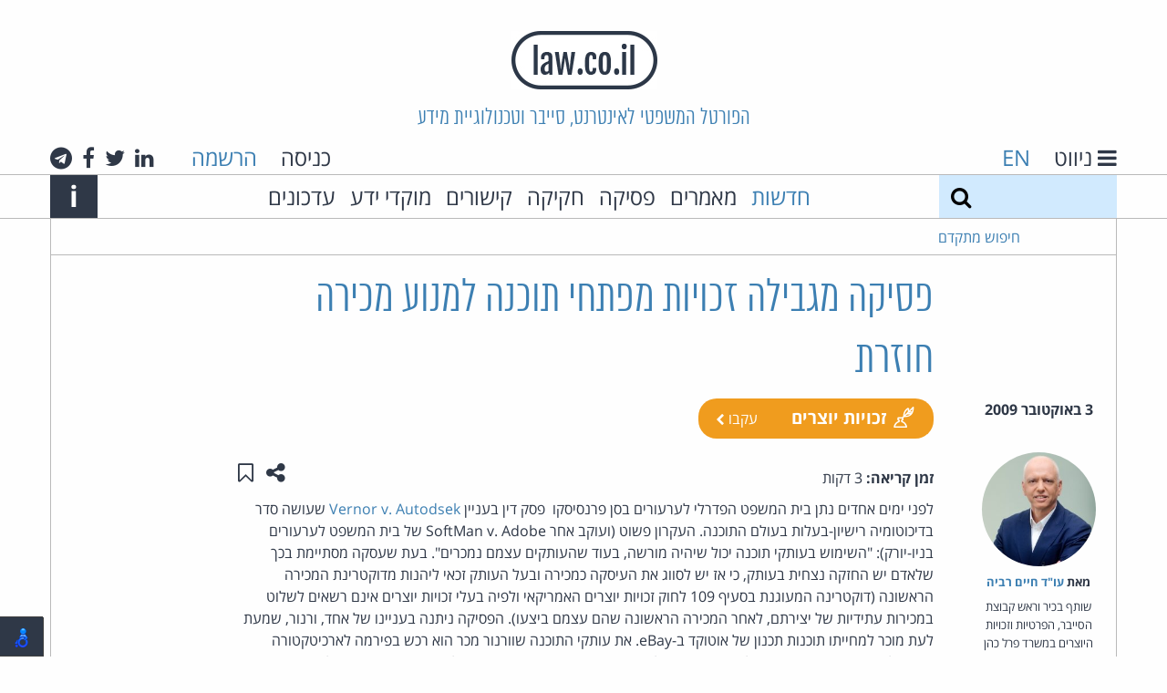

--- FILE ---
content_type: text/html; charset=utf-8
request_url: https://www.law.co.il/news/2009/10/03/Vernor-v-Autodsek/
body_size: 39705
content:
<!DOCTYPE html>
<html lang="he" dir="rtl" class="no-js">
  <head>
    <meta charset="utf-8">
    <meta http-equiv="x-ua-compatible" content="ie=edge">
    <title>פסיקה מגבילה זכויות מפתחי תוכנה למנוע מכירה חוזרת - חדשות - law.co.il</title>
    <meta name="viewport" content="width=device-width, initial-scale=1.0">
    <meta name="title" content="פסיקה מגבילה זכויות מפתחי תוכנה למנוע מכירה חוזרת - חדשות - law.co.il">
    <meta name="google-site-verification" content="HV6lHW_UnzFZtEPaILE3Rv0FCJv5d1zWtQ3lShOdgps">
    <link rel="icon" type="image/x-icon" href="/static/images/favicon.ico?v=1" />

    <!-- HTML5 shim, for IE6-8 support of HTML5 elements -->
    <!--[if lt IE 9]>
      <script src="https://html5shim.googlecode.com/svn/trunk/html5.js"></script>
    <![endif]-->

    
    <!-- Your stuff: Third-party css libraries go here -->
    
    <!-- This file store project specific CSS -->
    <link href="/static/css/project_rtl.css?v=9" rel="stylesheet">
    <link rel="stylesheet" href="/static/css/print_rtl.css" media="print">
    

    

    
    
    <meta name="description" content="לפני ימים אחדים נתן בית המשפט הפדרלי לערעורים בסן פרנסיסקו&amp;nbsp; פסק דין בעניין Vernor v. Autodsek שעושה סדר בדיכוטומיה רישיון-בעלות בעולם התוכנה. העקרון פשוט (ועוקב אחר SoftMan v. Adobe של בית המשפט לערעורים בניו-יורק): &amp;quot;השימוש בעותקי תוכנה יכול שיהיה מורשה, בעוד שהעותקים עצמם נמכרים&amp;quot;. בעת שעסקה מסתיימת בכך שלאדם יש החזקה נצחית בעותק, כי אז יש לסווג את העיסקה כמכירה ...">
    <meta name="author" content="עו&quot;ד חיים רביה">
    <meta property="og:title" content="פסיקה מגבילה זכויות מפתחי תוכנה למנוע מכירה חוזרת">


  </head>

  <body class="annon ">
    <header class="main-header">
        <h1 class="logo"><a href="/"><img src="/static/images/logo.png" alt="law.co.il" /></a></h1>
        <h2 class="slogan show-for-medium">הפורטל המשפטי לאינטרנט, סייבר וטכנולוגיית מידע</h2>
        <div class="row collapse main-header-top-nav show-for-large">
          <div class="medium-6 columns text-right header-lang-nav">
            <a href="#" class="gray-link" id="toggle-nav">
              <i class="fa fa-bars" aria-label="ניווט"></i>
              <span class="show-for-large">ניווט</span>
            </a>
            <span class="language-select">
              
              <a href="/en/">EN</a>
              
            </span>
          </div>
          <div class="medium-6 columns show-for-large text-left">

            
            <span class="header-login">
              <a href="/accounts/login/" class="gray-link login-link">כניסה</a>
              <a href="/accounts/signup/">הרשמה</a>
            </span>
            

            <span class="header-social-links">
              <a class="gray-link" href="#">
  <i class="fa fa-linkedin" aria-hidden="true"></i>
  <span class="show-for-sr">לינקדאין</span>
</a>
<a class="gray-link" href="https://twitter.com/lawcoil">
  <i class="fa fa-twitter" aria-hidden="true"></i>
  <span class="show-for-sr">טוויטר</span>
</a>
<a class="gray-link" href="https://www.facebook.com/law.co.il">
  <i class="fa fa-facebook" aria-hidden="true"></i>
  <span class="show-for-sr">פייסבוק</span>
</a>
<a class="gray-link" href="https://t.me/cyberlaw1">
  <i class="fa fa-telegram" aria-hidden="true"></i>
  <span class="show-for-sr">טלגרם</span>
</a>

            </span>
          </div>
        </div>

        <div class="alt-login hide-for-large">
            
              <a href="/accounts/login/" class="gray-link login-link">כניסה</a>
            
        </div>

        <div class="alt-lang-nav hide-for-large">
          <a href="#" class="gray-link" id="alt-toggle-nav">
            <i class="fa fa-bars" aria-label="ניווט"></i>
          </a>
          <span class="language-select">
            
            <a href="/en/">EN</a>
            
          </span>
        </div>


        <div class="main-header-bottom-nav show-for-medium">
          <div class="row collapse main-header-bottom-inner">
            <form method="get" action="/search/" class="large-2 medium-1 columns top-search">
              <label class="show-for-sr" for="search">חיפוש</label>
              <input type="text" name="q" id="search" value="">
              <button type="submit" class="search-button" aria-label="חיפוש">
                <i class="fa fa-search"></i>
              </button>
            </form>

            <a href="#" class="search-expand medium-1 columns show-for-medium-only">
                <span class="show-for-sr">Expand search form</span>
                <i class="fa fa-search" aria-hidden="true"></i>
            </a>

            <nav class="large-9 medium-10 columns">
              <ul class="top-menu">
                <li><a href="/news/">חדשות</a></li>
                <li><a class="gray-link" href="/articles/">מאמרים</a></li>
                
                <li><a class="gray-link" href="/computer-law/">פסיקה</a></li>
                <li><a class="gray-link" href="/legislation/">חקיקה</a></li>
                
                <li><a class="gray-link" href="/links/">קישורים</a></li>
                
                  <li><a class="gray-link" href="/knowledge-centers/">מוקדי ידע</a></li>
                  <li><a class="gray-link" href="/updates/">עדכונים</a></li>
                
              </ul>
            </nav>

            <div class="medium-1 columns text-left">
              <a class="main-header-about-link" href="#">
                <span class="show-for-sr">Info</span>
                <span aria-hidden="true" class="about-link">i</span>
              </a>
            </div>

            <div class="main-header-about-slogan">
              אתר האינטרנט של עו&quot;ד חיים רביה העומד בראש קבוצת האינטרנט, הסייבר וזכויות היוצרים של פרל כהן צדק לצר ברץ. פועל מ־1996
              <a class="main-header-about-close" href="#">
                <span class="show-for-sr">Close</span>
                <span aria-hidden="true" class="about-link">X</span>
              </a>
            </div>
            
          </div>
        </div>

          <div class="main-header-advanced-search show-for-large">
            <div class="row collapse border-bottom border-start border-end">
              <div class="large-2 columns advanced-search text-left">

                <a href="#" class="advanced-search-link">חיפוש מתקדם</a>
              </div>
            </div>
          </div>


          
          <div class="dropdown-pane" id="alt-header-logged-in-dropdown" data-dropdown data-close-on-click="true" aria-label="הגדרות">
            <a href="/my/topics/" class="gray-link">הנושאים שלי</a>
            <a href="#" class="gray-link">ההערות שלי</a>
            <a href="/my/content/" class="gray-link">התכנים שלי</a>
            <a href="/my/settings/" class="gray-link">הגדרות</a>
            <a href="/accounts/logout/" class="red-link">יציאה</a>
          </div>
    </header>

      <div class="main-content row collapse">
        
        
        
        
        
        
        
        


    
    
    <meta name="description" content="לפני ימים אחדים נתן בית המשפט הפדרלי לערעורים בסן פרנסיסקו&amp;nbsp; פסק דין בעניין Vernor v. Autodsek שעושה סדר בדיכוטומיה רישיון-בעלות בעולם התוכנה. העקרון פשוט (ועוקב אחר SoftMan v. Adobe של בית המשפט לערעורים בניו-יורק): &amp;quot;השימוש בעותקי תוכנה יכול שיהיה מורשה, בעוד שהעותקים עצמם נמכרים&amp;quot;. בעת שעסקה מסתיימת בכך שלאדם יש החזקה נצחית בעותק, כי אז יש לסווג את העיסקה כמכירה ...">
    <meta name="author" content="עו&quot;ד חיים רביה">
    <meta property="og:title" content="פסיקה מגבילה זכויות מפתחי תוכנה למנוע מכירה חוזרת">

<article class="grid-top-bottom-padded">
  <header>
    <div class="row no-margin-for-small">
      
      <div class="hide-for-medium">
        <time datetime=" 2009-10-03T07:59:55+02:00 " class="listing-time grid-padded">
          3 באוקטובר 2009
        </time>
      </div>
      <h1 class="medium-8 medium-offset-2 columns end content-detail-title">פסיקה מגבילה זכויות מפתחי תוכנה למנוע מכירה חוזרת</h1>
    </div>
    <div class="row no-margin-for-small">
      <div class="medium-2 columns show-for-medium">
        <time datetime=" 2009-10-03T07:59:55+02:00 " class="listing-time grid-padded text-center">
          3 באוקטובר 2009
        </time>
      </div>
      <div class="medium-8 columns end grid-bottom-padded">
        <div class="float-start item-tags">
            
<span class="category-tag rounded" style="background-color: #f09c1e">
  <a href="/topics/copyright/" class="white-link">
    <i class="category-icon copyright-icon" aria-hidden="true"></i>
    זכויות יוצרים
  </a>
  
      <a class="follow white-link login-link" href="/accounts/login/">
        עקבו
        <i class="fa fa-chevron-left"></i>
      </a>
  
</span>
  
        </div>
      </div>
    </div>
  </header>
  <section class="row no-margin-for-small">
    <div class="medium-2 columns item-sidebar">
        
        <div class="sidebar-contrib grid-padded">
          
          <a href="/lawyers/haim-ravia/" class="contrib-photo sidebar-contrib-photo" aria-hidden="true" style="background-image:url('/media/lawyers/2a.jpg')"></a>
          
          <div class="sidebar-contrib-name">
            <strong>
              מאת&rlm;
              
              <a href="/lawyers/haim-ravia/">עו&quot;ד חיים רביה</a>
              
            </strong>
          </div>
          <div class="sidebar-contrib-desc">
            <p>שותף בכיר וראש קבוצת הסייבר, הפרטיות וזכויות היוצרים במשרד פרל כהן צדק לצר ברץ</p>
          </div>
        </div>
        

        
    </div>
    <div class="medium-8 columns end">
      <div>
        <div class="clearfix">
          <span class="float-start reading-time">
            <strong>זמן קריאה:</strong>
            
            3 דקות
            
          </span>
          <div class="float-end item-actions">
            <button class="hollow no-border button" type="button" data-toggle="share-actions" data-tooltip aria-haspopup="true" title="שתפו עמוד זה">
              <span class="show-for-sr">שתפו עמוד זה</span>
              <i class="fa fa-share-alt" aria-hidden="true"></i>
            </button>
            <a href="/my/save-toggle/news/Vernor-v-Autodsek/" class="hollow no-border button toggle-save" data-tooltip aria-haspopup="true" title="שמור ב&quot;תכנים שלי&quot;">
              
              <span class="show-for-sr">שמור ב&quot;תכנים שלי&quot;</span>
              <i class="fa fa-bookmark-o" aria-hidden="true"></i>
              
            </a>
            <div id="share-actions" class="dropdown-pane border-all right" data-dropdown data-auto-focus="true">
              <a class="gray-link" href="https://www.facebook.com/sharer/sharer.php?u=https%3A%2F%2Fwww.law.co.il%2Fnews%2F2009%2F10%2F03%2FVernor-v-Autodsek%2F" target="_blank" data-tooltip aria-haspopup="true" title="שתפו בפייסבוק">
                <span class="show-for-sr">שתפו בפייסבוק</span>
                <i class="fa fa-facebook-square" aria-hidden="true"></i>
              </a>
              <a class="gray-link" href="https://www.linkedin.com/sharing/share-offsite/?url=https%3A%2F%2Fwww.law.co.il%2Fnews%2F2009%2F10%2F03%2FVernor-v-Autodsek%2F" target="_blank" data-tooltip aria-haspopup="true" title="שתפו בלינקדאין">
                <span class="show-for-sr">שתפו בלינקדאין</span>
                <i class="fa fa-linkedin-square" aria-hidden="true"></i>
              </a>
              <a class="gray-link" href="https://plus.google.com/share?url=https%3A%2F%2Fwww.law.co.il%2Fnews%2F2009%2F10%2F03%2FVernor-v-Autodsek%2F" target="_blank" data-tooltip aria-haspopup="true" title="שתפו בגוגל+">
                <span class="show-for-sr">שתפו בגוגל+</span>
                <i class="fa fa-google-plus-square" aria-hidden="true"></i>
              </a>
              <a class="gray-link" href="https://twitter.com/home?status=%D7%A4%D7%A1%D7%99%D7%A7%D7%94+%D7%9E%D7%92%D7%91%D7%99%D7%9C%D7%94+%D7%96%D7%9B%D7%95%D7%99%D7%95%D7%AA+%D7%9E%D7%A4%D7%AA%D7%97%D7%99+%D7%AA%D7%95%D7%9B%D7%A0%D7%94+%D7%9C%D7%9E%D7%A0%D7%95%D7%A2+%D7%9E%D7%9B%D7%99%D7%A8%D7%94+%D7%97%D7%95%D7%96%D7%A8%D7%AA+https%3A%2F%2Fwww.law.co.il%2Fnews%2F2009%2F10%2F03%2FVernor-v-Autodsek%2F" target="_blank" data-tooltip aria-haspopup="true" title="שתפו בטוויטר">
                <span class="show-for-sr">שתפו בטוויטר</span>
                <i class="fa fa-twitter" aria-hidden="true"></i>
              </a>
              <a class="gray-link" href="mailto:?subject=פסיקה מגבילה זכויות מפתחי תוכנה למנוע מכירה חוזרת&amp;body=https%3A%2F%2Fwww.law.co.il%2Fnews%2F2009%2F10%2F03%2FVernor-v-Autodsek%2F" data-tooltip aria-haspopup="true" title="שתפו באמצעות דואר אלקטרוני">
                <span class="show-for-sr">שתפו באמצעות דואר אלקטרוני</span>
                <i class="fa fa-envelope" aria-hidden="true"></i>
              </a>
            </div>
          </div>
          
        </div>
        <div class="article-content">
          לפני ימים אחדים נתן בית המשפט הפדרלי לערעורים בסן פרנסיסקו&nbsp; פסק דין בעניין <a href="http://ia311030.us.archive.org/2/items/gov.uscourts.wawd.145432/gov.uscourts.wawd.145432.71.0.pdf">Vernor v. Autodsek</a> שעושה סדר בדיכוטומיה רישיון-בעלות בעולם התוכנה. העקרון פשוט (ועוקב אחר SoftMan v. Adobe של בית המשפט לערעורים בניו-יורק): &quot;השימוש בעותקי תוכנה יכול שיהיה מורשה, בעוד שהעותקים עצמם נמכרים&quot;. בעת שעסקה מסתיימת בכך שלאדם יש החזקה נצחית בעותק, כי אז יש לסווג את העיסקה כמכירה ובעל העותק זכאי ליהנות מדוקטרינת המכירה הראשונה (דוקטרינה המעוגנת בסעיף 109 לחוק זכויות יוצרים האמריקאי ולפיה בעלי זכויות יוצרים אינם רשאים לשלוט במכירות עתידיות של יצירתם, לאחר המכירה הראשונה שהם עצמם ביצעו). הפסיקה ניתנה בעניינו של אחד, ורנור, שמעת לעת מוכר למחייתו תוכנות תכנון של אוטוקד ב-eBay. את עותקי התוכנה שוורנור מכר הוא רכש בפירמה לארכיטקטורה בסיאטל, ש - כך מתברר - מכרה לו את העותקים למרות שב- 2002 חייב אותה רישיון לגרסאות משודרגות של התוכנה להשמיד גרסאות ישנות יותר. לאחר שאוטודסק דרשה מאי-ביי לחסום את המכירה (ואי-ביי עשתה כן ואפילו חסמה את ורנור כליל משך חודש אחד, ב- 2007), ורנור פנה לבית המשפט בבקשה לפסק-דין הצהרתי שהסתיימה כאמור לטובתו&nbsp; <br />
<br />
law.co.il מעיר שהעיקרון הפשוט הזה (הבעלות בעותק הפיסי היא של הרוכש בעוד שזכות היוצרים נותרת של חברת התכנה) חל גם בדין הישראלי. הוא אמור היה להניב תוצאה שונה לגמרי בפסק-דין מחוזי חשוב -&nbsp; <a href="http://law.co.il/computer-law/agma.pdf">בש&quot;א 2184/02 מייקרוסופט קורפוריישן נ' אגמה מחשוב 1999 בע&quot;מ</a>. באותו עניין, אגמה סחרה ברשיונות תוכנה המופרדים מחבילות התוכנה שהיא רכשה מעסקים שפשטו את הרגל - זאת בעוד שהמבקשת, מייקרוסופט העולמית, משווקת ללקוחותיה חבילה שלמה ובה תקליטור התוכנה והמסמכים הנלווים אליו. בחיפוש שנעשה אצל אגמה נתפסו בין השאר תוכנות, מדבקות רשיון וחוברות הדרכה שהופרדו מחבילות התוכנה המקוריות שבמסגרתן נמכרו מלכתחילה. פסק-הדין עסק בזכותה למוכרם ופסק כי הלקוח יכול לעשות ככל העולה על רוחו בתקליטור שעליו מותקנת התוכנה אך לא בתוכנה עצמה שבה אין לו זכויות קניין אלא רשיון בלבד. הרישיון הנלווה לתקליטור מתיר שימוש בעותק התוכנה המוטבע על גבי תקליטור זה בלבד ולא בעל עותק אחר של התוכנה. לכן, מכירת רשיון שהופרד מהתוכנה נוגדת את תנאי הרשיון ואינה מקנה לרוכש כל זכות שהיא. ב<a href="/articles/e-commerce/2002/12/09/138/">ביקורת</a> על פסק דינו של השופט עדיאל כתבנו כבר ב- 2002 כי &quot;בית-המשפט לא הבחין בין האחזקה הפיסית ביצירה (במקרה זה, בתקליטור המחזיק את התוכנה) לבין השימוש בזכויות היוצרים ביצירה (כגון, העתקה, פירסום, ביצוע פומבי, השכרה והשאלה).רק במקרה אחרון זה זכאי בעל זכות היוצרים להישמע בטרוניה. והנה, הדין בישראל אינו מכיר בזכותו של בעל זכות יוצרים להפיץ את היצירה אלא רק &quot;אם זו יצירה שלא נתפרסמה - לפרסם את היצירה או כל חלק ניכר הימנה&quot; (סעיף 1(2) לחוק זכות יוצרים, 1911). הוציא בעל הזכויות ביצירה עותקים ממנה לציבור - שוב הוא אינו בעל הזכות הייחודית להפיצם.. אגמה, יוצא מכך, לא השתמשה בזכותו הייחודית של בעל זכות יוצרים וממילא לא הייתה סיבה להכפיפה לתנאי הרשיון של התוכנה.&quot; {<a href="/articles/e-commerce/2002/12/09/138/">כפיפות לרשיונות תכנה</a>, 9.12.2002}<br />
<br />
ועוד - זוכרים את פסק-הדין השנוי במחלוקת בנושא <a href="http://www.law.cornell.edu/copyright/cases/991_F2d_511.htm">Mai v. Peak</a>? באותו עניין נפסק שטעינה של תוכנה לזכרון של מחשב היא העתקה הדורשת רישין מבעל זכות היוצרים. חב' Mai שיצרה תוכנות ומערכות הפעלה הצליחה למנוע מ- Peak לתת שירות לתוכנות שנרכשו והותקנו כדין אצל לקוחותיה מפני שטעינת התוכנות לזכרון הגישה האקראי (RAM) של המחשב, יצרה עותק לא מורשה. אכן, חוק זכויות יוצרים האמריקאי, בדומה לחוק הישראלי החדש, קובע שמותר להעתיק תוכנה אם זהו צעד חיוני בניצולה, אבל ביהמ&quot;ש בענין Mai העיר בהערת שוליים קצרה שזכות זו ניתנה לבעל העותק ואילו החברות שהזמינו את שירותי התחזוקה מ-Peak הן בעלות רישיון בלבד... במלים אחרות, בית המשפט לא אבחן בין הבעלות בעותק הפיסי שהיא של הרוכש לבין זכויות היוצרים הנותרות אצל המפתח. לו היה עושה כן (ומאמץ את העיקרון הנכון שנקבע ב- Vernor וב- Softman) היתה נמנעת מהומה רבתית בעולם זכויות היוצרים והתוכנות. והנה אנקודטה - בית המשפט בענין Mai הוא אותו בית המשפט שהכריע כעת אחרת לגמרי בנושא Vernor - בית המשפט הפדרלי לערעורים בסן פרנסיסקו...<br />
<br type="_moz" />
        </div>
        
      </div>
      
    </div>
  </section>
</article>

      </div>

      <footer>
        
        <div class="footer-signup row">
          <h4>אלפי עורכי דין ואנשי משפט נעזרים בידע משפטי מהימן ועדכני. הצטרפו גם אתם:</h4>
          
          <form  novalidate="true" action="/accounts/signup/" id="footer-signup-form" method="post">
    

    <div class="row label-hidden" ><div class="large-2 medium-4 columns" ><div id="div_id_username" class="holder"><label for="id_username" class="required">
                שם משתמש<span class="asterisk">*</span></label><input type="text" name="username" placeholder="שם משתמש" minlength="1" maxlength="150" class="textinput textInput" required id="id_username" /></div></div><div class="large-4 medium-5 columns" ><div id="div_id_email" class="holder"><label for="id_email" class="required">
                דואל<span class="asterisk">*</span></label><input type="email" name="email" placeholder="כתובת דואל" class="textinput textInput" required id="id_email" /></div></div><div class="large-2 medium-4 columns" ><div id="div_id_password1" class="holder"><label for="id_password1" class="required">
                סיסמה<span class="asterisk">*</span></label><input type="password" name="password1" placeholder="סיסמה" class="textinput textInput" required id="id_password1" /></div></div><div class="large-2 medium-5 columns" ><div id="div_id_password2" class="holder"><label for="id_password2" class="required">
                סיסמה (שוב)<span class="asterisk">*</span></label><input type="password" name="password2" placeholder="סיסמה (שוב)" class="textinput textInput" required id="id_password2" /></div></div><div class="large-2 medium-3 columns" ><input type="submit" name="submit_signup" value="הרשמה" class="btn btn-primary expanded dark-blue button" id="submit-id-submit_signup" /></div></div>


    
</form>

      
      
      <div class="text-left">
      
בהרשמה לאתר ובשימוש בו אתה מאשר שקראת את        <a href="/terms/">תנאי השימוש</a> באתר
        ו<a href="/privacy/">מדיניות הפרטיות</a>
והסכמת להם.
      </div>
        </div>
        
        <div class="main-footer">
            <div class="row collapse footer-container">
              <div class="medium-3 columns footer-logo-container">
                <a href="/"><img src="/static/images/logo.png" alt="law.co.il" /></a>
              </div>
              <div class="large-6 medium-9 columns end">
                  <div class="large-5 medium-6 columns">
                    <div class="footer-alt-logo-container">
                      <a href="/"><img src="/static/images/logo.png" alt="law.co.il" /></a>
                    </div>
                    <div>
                      law.co.il מופעל בידי קבוצת הסייבר, הפרטיות וזכויות היוצרים של פרל כהן צדק לצר ברץ.
                    </div>
                    <div>
                      הקבוצה מתמחה בסוגיות המתעוררות בעת שימוש בטכנולוגיות מידע ואינטרנט.
                    </div>
                    <div class="main-footer-button-container show-for-medium">
                      <a href="/about-group/" class="alt-blue title-font button">אודות הקבוצה</a>
                    </div>
                  </div>
                  <div class="medium-6 large-offset-1 columns end">
                    <div class="main-footer-social-buttons">
                      <a class="gray-link" href="#">
  <i class="fa fa-linkedin" aria-hidden="true"></i>
  <span class="show-for-sr">לינקדאין</span>
</a>
<a class="gray-link" href="https://twitter.com/lawcoil">
  <i class="fa fa-twitter" aria-hidden="true"></i>
  <span class="show-for-sr">טוויטר</span>
</a>
<a class="gray-link" href="https://www.facebook.com/law.co.il">
  <i class="fa fa-facebook" aria-hidden="true"></i>
  <span class="show-for-sr">פייסבוק</span>
</a>
<a class="gray-link" href="https://t.me/cyberlaw1">
  <i class="fa fa-telegram" aria-hidden="true"></i>
  <span class="show-for-sr">טלגרם</span>
</a>

                    </div>
                    <div class="show-for-medium">
                      <div> קבוצת הסייבר, הפרטיות וזכויות היוצרים<br>פרל כהן צדק לצר ברץ</div>
                      <div>דרך מנחם בגין 121<br>מגדל עזריאלי שרונה – קומה 53<br>תל אביב 6701203</div>
                      <div>טל': 03-3039000</div>
                      <div class="main-footer-button-container">
                        <a href="/contact-us/" class="alt-blue title-font button">צרו קשר</a>
                      </div>
                    </div>
                  </div>
              </div>

              <div class="footer-pearl">
                <a href="https://www.pearlcohen.com"><img src="/static/images/pearlcohen.png" alt="Pearl Cohen" /></a>
              </div>
            </div>
        </div>

      </footer>

      <nav id="side-menu">
        <div class="side-menu-top">
          <h5 class="side-menu-title side-menu-padded">
            <a href="#" id="side-menu-close" class="white-link">
              <span class="show-for-sr">Close</span>
              <span aria-label="ניווט" class="about-link">X</span>
            </a>
            <span class="show-for-medium">ניווט</span>
          </h5>
        </div>
        <form method="get" action="/search/" class="hide-for-medium top-search">
          <label class="show-for-sr" for="search">חיפוש</label>
          <input type="text" name="q" id="search" value="">
          <button type="submit" class="search-button" aria-label="חיפוש">
            <i class="fa fa-search"></i>
          </button>
        </form>
        <div class="side-menu-bottom border-top side-menu-padded">
          <ul class="vertical menu" data-accordion-menu>
            <li>
              <a href="#">מדורים</a>
              <ul class="menu vertical nested">
                <li><a href="/news/"> חדשות </a></li>
                <li><a href="/articles/"> מאמרים </a></li>
                
                <li><a href="/computer-law/"> פסיקה </a></li>
                <li><a href="/legislation/"> חקיקה </a></li>
                <li><a href="/knowledge-centers/">מוקדי ידע</a></li>
                
              </ul>
            </li>
            
            <li>
              <a href="#">נושאים</a>
              
              <ul class="menu vertical nested">
              
                <li><a href="/topics/suppliers-liability/">אחריות ספקים</a></li>
              
                <li><a href="/topics/apple/">אפל</a></li>
              
                <li><a href="/topics/ai/">בינה מלאכותית</a></li>
              
                <li><a href="/topics/google/">גוגל</a></li>
              
                <li><a href="/topics/labor-employment-law/">דיני עבודה</a></li>
              
                <li><a href="/topics/opinions/">דעות</a></li>
              
                <li><a href="/topics/gambling/">הימורים</a></li>
              
                <li><a href="/topics/copyright/">זכויות יוצרים</a></li>
              
                <li><a href="/topics/freedom-of-speech/">חופש הביטוי</a></li>
              
                <li><a href="/topics/visitors-exposure/">חשיפת גולשים</a></li>
              
                <li><a href="/topics/e-sign/">חתימות אלקטרוניות</a></li>
              
                <li><a href="/topics/sex-porn/">מין ופורנוגרפיה</a></li>
              
                <li><a href="/topics/microsoft/">מיקרוסופט</a></li>
              
                <li><a href="/topics/ecommerce/">מסחר אלקטרוני</a></li>
              
                <li><a href="/topics/civil-procedure/">סדר דין אזרחי</a></li>
              
                <li><a href="/topics/criminal-procedure/">סדר דין פלילי</a></li>
              
                <li><a href="/topics/trademarks/">סימני מסחר</a></li>
              
                <li><a href="/topics/spam-email/">ספאם ודואל</a></li>
              
                <li><a href="/topics/commercial-torts/">עוולות מסחריות</a></li>
              
                <li><a href="/topics/patents/">פטנטים</a></li>
              
                <li><a href="/topics/facebook/">פייסבוק ורשתות חברתיות</a></li>
              
                <li><a href="/topics/privacy-security/">פרטיות וסייבר</a></li>
              
                <li><a href="/topics/computer-crime/">פשעי מחשב</a></li>
              
                <li><a href="/topics/open-source/">קוד פתוח</a></li>
              
                <li><a href="/topics/coronavirus/">קורונה</a></li>
              
                <li><a href="/topics/CryptoCurrency/">קריפטו ומטבעות דיגיטליים</a></li>
              
                <li><a href="/topics/electronic-evidence/">ראיות אלקטרוניות</a></li>
              
                <li><a href="/topics/regulation-government/">רגולציה וממשל</a></li>
              
                <li><a href="/topics/misc/">שונות</a></li>
              
                <li><a href="/topics/domain-names/">שמות מתחם</a></li>
              
                <li><a href="/topics/communication/">תקשורת</a></li>
              
              </ul>
            </li>
            
            <li>
              <a href="/links/">קישורים</a>
              
              <ul class="menu vertical nested">
              
                <li><a href="/links/courts/">בתי משפט</a></li>
              
                <li><a href="/links/family-law/">דיני משפחה</a></li>
              
                <li><a href="/links/communication-law/">דיני תקשורת</a></li>
              
                <li><a href="/links/privacy/">הגנת הפרטיות</a></li>
              
                <li><a href="/links/legal-news/">חדשות משפטיות</a></li>
              
                <li><a href="/links/constitutions/">חוקות</a></li>
              
                <li><a href="/links/international-laws/">חקיקה במדינות העולם</a></li>
              
                <li><a href="/links/legal-research/">מחקר משפטי</a></li>
              
                <li><a href="/links/legal-dictionaries/">מילונים משפטיים</a></li>
              
                <li><a href="/links/international-law/">משפט בינלאומי</a></li>
              
                <li><a href="/links/israeli-law/">משפט ישראלי</a></li>
              
                <li><a href="/links/online-law/">משפט מקוון</a></li>
              
                <li><a href="/links/business-law/">משפט עסקי</a></li>
              
                <li><a href="/links/criminal-law/">משפט פלילי</a></li>
              
                <li><a href="/links/legal-publishers/">ספרות משפטית ומוציאים לאור</a></li>
              
                <li><a href="/links/law-firms/">עורכי דין</a></li>
              
                <li><a href="/links/intellectual-property/">קניין רוחני</a></li>
              
              </ul>
            </li>
            
            <li><a href="/updates/">עדכונים מהאתר</a></li>
            
            <li>
              <a href="/about/">אודות</a>
            </li>
            <li>
              <a href="/about-group/">אודות הקבוצה</a>
            </li>
            <li>
              <a href="/practice-areas/">תחומי עיסוק</a>
            </li>
            <li>
              <a href="/lawyers/">עורכי הדין בקבוצה</a>
            </li>
            <li>
              <a href="/terms/">תנאי שימוש</a>
            </li>
            <li>
              <a href="/privacy/">מדיניות הפרטיות</a>
            </li>
            <li>
              <a href="/accessibility/">הצהרת נגישות</a>
            </li>
            <li>
              <a href="/contact-us/">צרו קשר</a>
            </li>
            <li>
              
                <a href="/accounts/signup/" class="red-link">הרשמה</a>
              
            </li>
          </ul>
        </div>
        <div class="hide-for-large text-center side-menu-social-links border-top">
          <a class="gray-link" href="#">
  <i class="fa fa-linkedin" aria-hidden="true"></i>
  <span class="show-for-sr">לינקדאין</span>
</a>
<a class="gray-link" href="https://twitter.com/lawcoil">
  <i class="fa fa-twitter" aria-hidden="true"></i>
  <span class="show-for-sr">טוויטר</span>
</a>
<a class="gray-link" href="https://www.facebook.com/law.co.il">
  <i class="fa fa-facebook" aria-hidden="true"></i>
  <span class="show-for-sr">פייסבוק</span>
</a>
<a class="gray-link" href="https://t.me/cyberlaw1">
  <i class="fa fa-telegram" aria-hidden="true"></i>
  <span class="show-for-sr">טלגרם</span>
</a>

        </div>
      </nav>

      
      <div class="reveal full-width" id="loginModal" data-reveal>
        <div class="row alt-blue-bg inner">
          <div class="large-4 large-offset-4 medium-6 medium-offset-3 columns grid-top-bottom-padded">
            <h3 class="normal">כניסה</h3>
            <p>
              
              משתמשים חדשים? להרשמה <a href="/accounts/signup/">לחצו כאן</a>
            </p>
            
            <form  novalidate="true" action="/accounts/login/?next=/news/2009/10/03/Vernor-v-Autodsek/" id="login-form" method="post">
    

    <div class="alert callout"  style="display: none" id="login-error"><p><i class="fa fa-exclamation-circle"></i>&nbsp;<span></span></p></div><div class="label-hidden" ><div id="div_id_login" class="holder"><label for="id_login" class="required">
                כניסה<span class="asterisk">*</span></label><input type="text" name="login" placeholder="שם משתמש או דואל" autofocus="autofocus" class="textinput textInput" required id="id_login" /></div><div id="div_id_password" class="holder"><label for="id_password" class="required">
                סיסמה<span class="asterisk">*</span></label><input type="password" name="password" placeholder="סיסמה" class="textinput textInput" required id="id_password" /></div></div><div id="div_id_remember" class="holder checkbox"><input type="checkbox" name="remember" class="checkboxinput" id="id_remember" /><label for="id_remember" >
                זכור אותי
            </label></div><div class="row" ><div class="small-6 columns" ><input type="submit" name="submit_login" value="כניסה" class="btn btn-primary expanded button" id="submit-id-submit_login" /></div><div class="small-6 columns" ><a class="secondary expanded button" href="/accounts/password/reset/">שכחת סיסמא?</a></div></div>


    
</form>

            <button class="close-button small" data-close aria-label="Close modal" type="button">
              <span aria-hidden="true">&times;</span>
            </button>
          </div>
        </div>
      </div>
      

    <!-- Le javascript
    ================================================== -->
    <!-- Placed at the end of the document so the pages load faster -->
    

      <!-- Latest JQuery -->
      <script src="/static/js/jquery-3.4.1.min.js"></script>

      <!-- Latest compiled and minified JavaScript -->
      <script src="/static/js/foundation.min.js?v=1"></script>
      <script charset="utf-8">
        // initialize foundation
        $(document).foundation();
      </script>
      <!-- Your stuff: Third-party javascript libraries go here -->
      <script>
      nl_lang = "he";
      nl_pos = "bl";
      nl_link = "/accessibility/";
      nl_lic = "MitsYXcuY28uaWw=";
      nl_dir = "/static/nagish/";
      nl_compact = 1;
      nl_accordion = 1;
      </script>
      <script src="/static/nagish/nagishli.js?v=2.3.0" charset="utf-8" defer></script>
      <!-- place project specific Javascript in this file -->
      <!-- <script src="/static/js/accessibility_rtl.js"></script> -->
      <script src="/static/js/project.js?v=7"></script>

      
    
  
      <link rel="gettext" type="application/x-po" href="/static/js/he.po">
      <script src="/static/js/gettext.js"></script>
  
      <script src="/static/js/annotator.min.js"></script>
      <script>
          var content_uri = 'eyJwayI6NDU0OH0:1vjZ52:XvQXZZRenZIrPzF7Zo-aeRnq_j8',
              load_uri = null,
              app = new annotator.App();

          var pageUri = function () {
              return {
                  beforeAnnotationCreated: function (ann) {
                      ann.uri = content_uri;
                  }
              };
          };

          app.include(annotator.ui.main, {element: document.querySelector('.article-content')});
          app.include(annotator.storage.http, {
              prefix: '',
              urls: {
                  create: '/annotations/api/create/',
                  update: '/annotations/api/{id}/',
                  destroy: '/annotations/api/{id}/',
                  search: '/annotations/api/search/'
              }
          });
          app.include(pageUri)
          app.start().then(function () {
              if (load_uri) {
                  app.annotations.load({uri: load_uri});
              }
          });
      </script>

    
<script type="text/javascript">
  var _paq = _paq || [];
  
  _paq.push(['trackPageView']);
  _paq.push(['enableLinkTracking']);
  (function() {
    var u="//analytics.law.co.il/";
    _paq.push(['setTrackerUrl', u+'piwik.php']);
    _paq.push(['setSiteId', 1]);
    var d=document, g=d.createElement('script'), s=d.getElementsByTagName('script')[0];
    g.type='text/javascript'; g.async=true; g.defer=true; g.src=u+'piwik.js'; s.parentNode.insertBefore(g,s);
  })();
</script>
<noscript><p><img src="//analytics.law.co.il/piwik.php?idsite=1" style="border:0;" alt="" /></p></noscript>

  </body>
</html>
